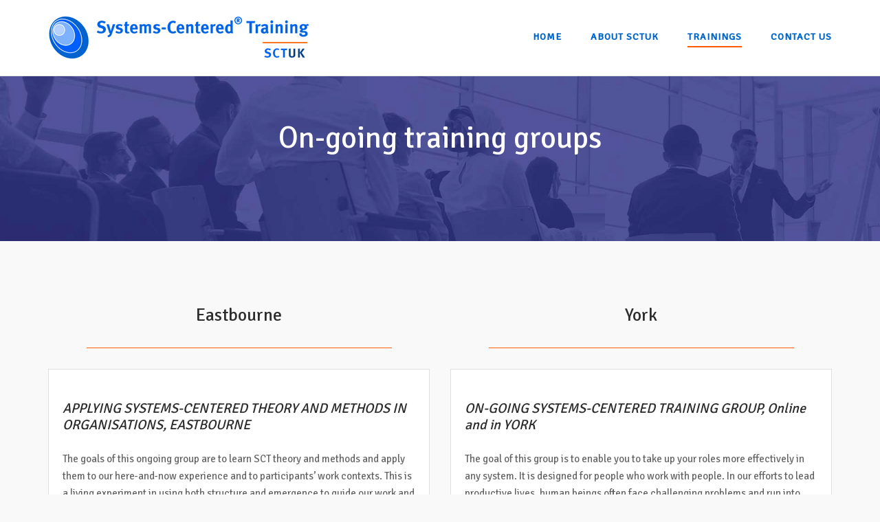

--- FILE ---
content_type: text/html; charset=UTF-8
request_url: https://sctuk.org/on-going-training-groups/
body_size: 12687
content:
<!DOCTYPE html>
<html lang="en-GB">
<head>
	<meta charset="UTF-8">
	<link rel="profile" href="https://gmpg.org/xfn/11">

	<title>On-going training groups &#8211; Systems-Centered Training UK</title>
<meta name='robots' content='max-image-preview:large' />
	<style>img:is([sizes="auto" i], [sizes^="auto," i]) { contain-intrinsic-size: 3000px 1500px }</style>
	<link rel='dns-prefetch' href='//www.googletagmanager.com' />
<link rel="alternate" type="application/rss+xml" title="Systems-Centered Training UK &raquo; Feed" href="https://sctuk.org/feed/" />
<link rel="alternate" type="application/rss+xml" title="Systems-Centered Training UK &raquo; Comments Feed" href="https://sctuk.org/comments/feed/" />
<script type="text/javascript">
/* <![CDATA[ */
window._wpemojiSettings = {"baseUrl":"https:\/\/s.w.org\/images\/core\/emoji\/16.0.1\/72x72\/","ext":".png","svgUrl":"https:\/\/s.w.org\/images\/core\/emoji\/16.0.1\/svg\/","svgExt":".svg","source":{"concatemoji":"https:\/\/sctuk.org\/wp-includes\/js\/wp-emoji-release.min.js?ver=6.8.3"}};
/*! This file is auto-generated */
!function(s,n){var o,i,e;function c(e){try{var t={supportTests:e,timestamp:(new Date).valueOf()};sessionStorage.setItem(o,JSON.stringify(t))}catch(e){}}function p(e,t,n){e.clearRect(0,0,e.canvas.width,e.canvas.height),e.fillText(t,0,0);var t=new Uint32Array(e.getImageData(0,0,e.canvas.width,e.canvas.height).data),a=(e.clearRect(0,0,e.canvas.width,e.canvas.height),e.fillText(n,0,0),new Uint32Array(e.getImageData(0,0,e.canvas.width,e.canvas.height).data));return t.every(function(e,t){return e===a[t]})}function u(e,t){e.clearRect(0,0,e.canvas.width,e.canvas.height),e.fillText(t,0,0);for(var n=e.getImageData(16,16,1,1),a=0;a<n.data.length;a++)if(0!==n.data[a])return!1;return!0}function f(e,t,n,a){switch(t){case"flag":return n(e,"\ud83c\udff3\ufe0f\u200d\u26a7\ufe0f","\ud83c\udff3\ufe0f\u200b\u26a7\ufe0f")?!1:!n(e,"\ud83c\udde8\ud83c\uddf6","\ud83c\udde8\u200b\ud83c\uddf6")&&!n(e,"\ud83c\udff4\udb40\udc67\udb40\udc62\udb40\udc65\udb40\udc6e\udb40\udc67\udb40\udc7f","\ud83c\udff4\u200b\udb40\udc67\u200b\udb40\udc62\u200b\udb40\udc65\u200b\udb40\udc6e\u200b\udb40\udc67\u200b\udb40\udc7f");case"emoji":return!a(e,"\ud83e\udedf")}return!1}function g(e,t,n,a){var r="undefined"!=typeof WorkerGlobalScope&&self instanceof WorkerGlobalScope?new OffscreenCanvas(300,150):s.createElement("canvas"),o=r.getContext("2d",{willReadFrequently:!0}),i=(o.textBaseline="top",o.font="600 32px Arial",{});return e.forEach(function(e){i[e]=t(o,e,n,a)}),i}function t(e){var t=s.createElement("script");t.src=e,t.defer=!0,s.head.appendChild(t)}"undefined"!=typeof Promise&&(o="wpEmojiSettingsSupports",i=["flag","emoji"],n.supports={everything:!0,everythingExceptFlag:!0},e=new Promise(function(e){s.addEventListener("DOMContentLoaded",e,{once:!0})}),new Promise(function(t){var n=function(){try{var e=JSON.parse(sessionStorage.getItem(o));if("object"==typeof e&&"number"==typeof e.timestamp&&(new Date).valueOf()<e.timestamp+604800&&"object"==typeof e.supportTests)return e.supportTests}catch(e){}return null}();if(!n){if("undefined"!=typeof Worker&&"undefined"!=typeof OffscreenCanvas&&"undefined"!=typeof URL&&URL.createObjectURL&&"undefined"!=typeof Blob)try{var e="postMessage("+g.toString()+"("+[JSON.stringify(i),f.toString(),p.toString(),u.toString()].join(",")+"));",a=new Blob([e],{type:"text/javascript"}),r=new Worker(URL.createObjectURL(a),{name:"wpTestEmojiSupports"});return void(r.onmessage=function(e){c(n=e.data),r.terminate(),t(n)})}catch(e){}c(n=g(i,f,p,u))}t(n)}).then(function(e){for(var t in e)n.supports[t]=e[t],n.supports.everything=n.supports.everything&&n.supports[t],"flag"!==t&&(n.supports.everythingExceptFlag=n.supports.everythingExceptFlag&&n.supports[t]);n.supports.everythingExceptFlag=n.supports.everythingExceptFlag&&!n.supports.flag,n.DOMReady=!1,n.readyCallback=function(){n.DOMReady=!0}}).then(function(){return e}).then(function(){var e;n.supports.everything||(n.readyCallback(),(e=n.source||{}).concatemoji?t(e.concatemoji):e.wpemoji&&e.twemoji&&(t(e.twemoji),t(e.wpemoji)))}))}((window,document),window._wpemojiSettings);
/* ]]> */
</script>
<link rel='stylesheet' id='formidable-css' href='https://sctuk.org/wp-content/plugins/formidable/css/formidableforms.css?ver=3141737' type='text/css' media='all' />
<style id='wp-emoji-styles-inline-css' type='text/css'>

	img.wp-smiley, img.emoji {
		display: inline !important;
		border: none !important;
		box-shadow: none !important;
		height: 1em !important;
		width: 1em !important;
		margin: 0 0.07em !important;
		vertical-align: -0.1em !important;
		background: none !important;
		padding: 0 !important;
	}
</style>
<link rel='stylesheet' id='wp-block-library-css' href='https://sctuk.org/wp-includes/css/dist/block-library/style.min.css?ver=6.8.3' type='text/css' media='all' />
<style id='classic-theme-styles-inline-css' type='text/css'>
/*! This file is auto-generated */
.wp-block-button__link{color:#fff;background-color:#32373c;border-radius:9999px;box-shadow:none;text-decoration:none;padding:calc(.667em + 2px) calc(1.333em + 2px);font-size:1.125em}.wp-block-file__button{background:#32373c;color:#fff;text-decoration:none}
</style>
<style id='global-styles-inline-css' type='text/css'>
:root{--wp--preset--aspect-ratio--square: 1;--wp--preset--aspect-ratio--4-3: 4/3;--wp--preset--aspect-ratio--3-4: 3/4;--wp--preset--aspect-ratio--3-2: 3/2;--wp--preset--aspect-ratio--2-3: 2/3;--wp--preset--aspect-ratio--16-9: 16/9;--wp--preset--aspect-ratio--9-16: 9/16;--wp--preset--color--black: #000000;--wp--preset--color--cyan-bluish-gray: #abb8c3;--wp--preset--color--white: #ffffff;--wp--preset--color--pale-pink: #f78da7;--wp--preset--color--vivid-red: #cf2e2e;--wp--preset--color--luminous-vivid-orange: #ff6900;--wp--preset--color--luminous-vivid-amber: #fcb900;--wp--preset--color--light-green-cyan: #7bdcb5;--wp--preset--color--vivid-green-cyan: #00d084;--wp--preset--color--pale-cyan-blue: #8ed1fc;--wp--preset--color--vivid-cyan-blue: #0693e3;--wp--preset--color--vivid-purple: #9b51e0;--wp--preset--gradient--vivid-cyan-blue-to-vivid-purple: linear-gradient(135deg,rgba(6,147,227,1) 0%,rgb(155,81,224) 100%);--wp--preset--gradient--light-green-cyan-to-vivid-green-cyan: linear-gradient(135deg,rgb(122,220,180) 0%,rgb(0,208,130) 100%);--wp--preset--gradient--luminous-vivid-amber-to-luminous-vivid-orange: linear-gradient(135deg,rgba(252,185,0,1) 0%,rgba(255,105,0,1) 100%);--wp--preset--gradient--luminous-vivid-orange-to-vivid-red: linear-gradient(135deg,rgba(255,105,0,1) 0%,rgb(207,46,46) 100%);--wp--preset--gradient--very-light-gray-to-cyan-bluish-gray: linear-gradient(135deg,rgb(238,238,238) 0%,rgb(169,184,195) 100%);--wp--preset--gradient--cool-to-warm-spectrum: linear-gradient(135deg,rgb(74,234,220) 0%,rgb(151,120,209) 20%,rgb(207,42,186) 40%,rgb(238,44,130) 60%,rgb(251,105,98) 80%,rgb(254,248,76) 100%);--wp--preset--gradient--blush-light-purple: linear-gradient(135deg,rgb(255,206,236) 0%,rgb(152,150,240) 100%);--wp--preset--gradient--blush-bordeaux: linear-gradient(135deg,rgb(254,205,165) 0%,rgb(254,45,45) 50%,rgb(107,0,62) 100%);--wp--preset--gradient--luminous-dusk: linear-gradient(135deg,rgb(255,203,112) 0%,rgb(199,81,192) 50%,rgb(65,88,208) 100%);--wp--preset--gradient--pale-ocean: linear-gradient(135deg,rgb(255,245,203) 0%,rgb(182,227,212) 50%,rgb(51,167,181) 100%);--wp--preset--gradient--electric-grass: linear-gradient(135deg,rgb(202,248,128) 0%,rgb(113,206,126) 100%);--wp--preset--gradient--midnight: linear-gradient(135deg,rgb(2,3,129) 0%,rgb(40,116,252) 100%);--wp--preset--font-size--small: 13px;--wp--preset--font-size--medium: 20px;--wp--preset--font-size--large: 36px;--wp--preset--font-size--x-large: 42px;--wp--preset--spacing--20: 0.44rem;--wp--preset--spacing--30: 0.67rem;--wp--preset--spacing--40: 1rem;--wp--preset--spacing--50: 1.5rem;--wp--preset--spacing--60: 2.25rem;--wp--preset--spacing--70: 3.38rem;--wp--preset--spacing--80: 5.06rem;--wp--preset--shadow--natural: 6px 6px 9px rgba(0, 0, 0, 0.2);--wp--preset--shadow--deep: 12px 12px 50px rgba(0, 0, 0, 0.4);--wp--preset--shadow--sharp: 6px 6px 0px rgba(0, 0, 0, 0.2);--wp--preset--shadow--outlined: 6px 6px 0px -3px rgba(255, 255, 255, 1), 6px 6px rgba(0, 0, 0, 1);--wp--preset--shadow--crisp: 6px 6px 0px rgba(0, 0, 0, 1);}:where(.is-layout-flex){gap: 0.5em;}:where(.is-layout-grid){gap: 0.5em;}body .is-layout-flex{display: flex;}.is-layout-flex{flex-wrap: wrap;align-items: center;}.is-layout-flex > :is(*, div){margin: 0;}body .is-layout-grid{display: grid;}.is-layout-grid > :is(*, div){margin: 0;}:where(.wp-block-columns.is-layout-flex){gap: 2em;}:where(.wp-block-columns.is-layout-grid){gap: 2em;}:where(.wp-block-post-template.is-layout-flex){gap: 1.25em;}:where(.wp-block-post-template.is-layout-grid){gap: 1.25em;}.has-black-color{color: var(--wp--preset--color--black) !important;}.has-cyan-bluish-gray-color{color: var(--wp--preset--color--cyan-bluish-gray) !important;}.has-white-color{color: var(--wp--preset--color--white) !important;}.has-pale-pink-color{color: var(--wp--preset--color--pale-pink) !important;}.has-vivid-red-color{color: var(--wp--preset--color--vivid-red) !important;}.has-luminous-vivid-orange-color{color: var(--wp--preset--color--luminous-vivid-orange) !important;}.has-luminous-vivid-amber-color{color: var(--wp--preset--color--luminous-vivid-amber) !important;}.has-light-green-cyan-color{color: var(--wp--preset--color--light-green-cyan) !important;}.has-vivid-green-cyan-color{color: var(--wp--preset--color--vivid-green-cyan) !important;}.has-pale-cyan-blue-color{color: var(--wp--preset--color--pale-cyan-blue) !important;}.has-vivid-cyan-blue-color{color: var(--wp--preset--color--vivid-cyan-blue) !important;}.has-vivid-purple-color{color: var(--wp--preset--color--vivid-purple) !important;}.has-black-background-color{background-color: var(--wp--preset--color--black) !important;}.has-cyan-bluish-gray-background-color{background-color: var(--wp--preset--color--cyan-bluish-gray) !important;}.has-white-background-color{background-color: var(--wp--preset--color--white) !important;}.has-pale-pink-background-color{background-color: var(--wp--preset--color--pale-pink) !important;}.has-vivid-red-background-color{background-color: var(--wp--preset--color--vivid-red) !important;}.has-luminous-vivid-orange-background-color{background-color: var(--wp--preset--color--luminous-vivid-orange) !important;}.has-luminous-vivid-amber-background-color{background-color: var(--wp--preset--color--luminous-vivid-amber) !important;}.has-light-green-cyan-background-color{background-color: var(--wp--preset--color--light-green-cyan) !important;}.has-vivid-green-cyan-background-color{background-color: var(--wp--preset--color--vivid-green-cyan) !important;}.has-pale-cyan-blue-background-color{background-color: var(--wp--preset--color--pale-cyan-blue) !important;}.has-vivid-cyan-blue-background-color{background-color: var(--wp--preset--color--vivid-cyan-blue) !important;}.has-vivid-purple-background-color{background-color: var(--wp--preset--color--vivid-purple) !important;}.has-black-border-color{border-color: var(--wp--preset--color--black) !important;}.has-cyan-bluish-gray-border-color{border-color: var(--wp--preset--color--cyan-bluish-gray) !important;}.has-white-border-color{border-color: var(--wp--preset--color--white) !important;}.has-pale-pink-border-color{border-color: var(--wp--preset--color--pale-pink) !important;}.has-vivid-red-border-color{border-color: var(--wp--preset--color--vivid-red) !important;}.has-luminous-vivid-orange-border-color{border-color: var(--wp--preset--color--luminous-vivid-orange) !important;}.has-luminous-vivid-amber-border-color{border-color: var(--wp--preset--color--luminous-vivid-amber) !important;}.has-light-green-cyan-border-color{border-color: var(--wp--preset--color--light-green-cyan) !important;}.has-vivid-green-cyan-border-color{border-color: var(--wp--preset--color--vivid-green-cyan) !important;}.has-pale-cyan-blue-border-color{border-color: var(--wp--preset--color--pale-cyan-blue) !important;}.has-vivid-cyan-blue-border-color{border-color: var(--wp--preset--color--vivid-cyan-blue) !important;}.has-vivid-purple-border-color{border-color: var(--wp--preset--color--vivid-purple) !important;}.has-vivid-cyan-blue-to-vivid-purple-gradient-background{background: var(--wp--preset--gradient--vivid-cyan-blue-to-vivid-purple) !important;}.has-light-green-cyan-to-vivid-green-cyan-gradient-background{background: var(--wp--preset--gradient--light-green-cyan-to-vivid-green-cyan) !important;}.has-luminous-vivid-amber-to-luminous-vivid-orange-gradient-background{background: var(--wp--preset--gradient--luminous-vivid-amber-to-luminous-vivid-orange) !important;}.has-luminous-vivid-orange-to-vivid-red-gradient-background{background: var(--wp--preset--gradient--luminous-vivid-orange-to-vivid-red) !important;}.has-very-light-gray-to-cyan-bluish-gray-gradient-background{background: var(--wp--preset--gradient--very-light-gray-to-cyan-bluish-gray) !important;}.has-cool-to-warm-spectrum-gradient-background{background: var(--wp--preset--gradient--cool-to-warm-spectrum) !important;}.has-blush-light-purple-gradient-background{background: var(--wp--preset--gradient--blush-light-purple) !important;}.has-blush-bordeaux-gradient-background{background: var(--wp--preset--gradient--blush-bordeaux) !important;}.has-luminous-dusk-gradient-background{background: var(--wp--preset--gradient--luminous-dusk) !important;}.has-pale-ocean-gradient-background{background: var(--wp--preset--gradient--pale-ocean) !important;}.has-electric-grass-gradient-background{background: var(--wp--preset--gradient--electric-grass) !important;}.has-midnight-gradient-background{background: var(--wp--preset--gradient--midnight) !important;}.has-small-font-size{font-size: var(--wp--preset--font-size--small) !important;}.has-medium-font-size{font-size: var(--wp--preset--font-size--medium) !important;}.has-large-font-size{font-size: var(--wp--preset--font-size--large) !important;}.has-x-large-font-size{font-size: var(--wp--preset--font-size--x-large) !important;}
:where(.wp-block-post-template.is-layout-flex){gap: 1.25em;}:where(.wp-block-post-template.is-layout-grid){gap: 1.25em;}
:where(.wp-block-columns.is-layout-flex){gap: 2em;}:where(.wp-block-columns.is-layout-grid){gap: 2em;}
:root :where(.wp-block-pullquote){font-size: 1.5em;line-height: 1.6;}
</style>
<link rel='stylesheet' id='bootstrap-css' href='https://sctuk.org/wp-content/plugins/formidable-bootstrap/css/bootstrap.min.css?ver=5.0.2' type='text/css' media='all' />
<style id='bootstrap-inline-css' type='text/css'>
ul.pagination li.dots.disabled {
				padding: 6px 8px;
				background-color: #fff;
				border: 1px solid #ddd;
			}
		.frm_pagination_cont ul.frm_pagination {
			display: flex;
		}
		.frm_pagination_cont ul.frm_pagination > li {
			margin: 0;
		}.input-group .form-control {
			margin-right: 0;
		}
</style>
<link rel='stylesheet' id='bootstrap-glyphicons-css' href='https://sctuk.org/wp-content/plugins/formidable-bootstrap/css/bootstrap-glyphicons.min.css?ver=3.3.7' type='text/css' media='all' />
<link rel='stylesheet' id='siteorigin-panels-front-css' href='https://sctuk.org/wp-content/plugins/siteorigin-panels/css/front-flex.min.css?ver=2.31.5' type='text/css' media='all' />
<link rel='stylesheet' id='sow-slider-slider-css' href='https://sctuk.org/wp-content/plugins/so-widgets-bundle/css/slider/slider.css?ver=1.66.0' type='text/css' media='all' />
<link rel='stylesheet' id='sow-hero-default-cfb8d93f22c5-184-css' href='https://sctuk.org/wp-content/uploads/siteorigin-widgets/sow-hero-default-cfb8d93f22c5-184.css?ver=6.8.3' type='text/css' media='all' />
<link rel='stylesheet' id='sow-headline-default-3b6fc7a64c3e-184-css' href='https://sctuk.org/wp-content/uploads/siteorigin-widgets/sow-headline-default-3b6fc7a64c3e-184.css?ver=6.8.3' type='text/css' media='all' />
<link rel='stylesheet' id='sow-headline-default-ae6851c4fcf4-184-css' href='https://sctuk.org/wp-content/uploads/siteorigin-widgets/sow-headline-default-ae6851c4fcf4-184.css?ver=6.8.3' type='text/css' media='all' />
<link rel='stylesheet' id='siteorigin-corp-style-css' href='https://sctuk.org/wp-content/themes/siteorigin-corp/style.min.css?ver=1.16.2' type='text/css' media='all' />
<link rel='stylesheet' id='siteorigin-corp-icons-css' href='https://sctuk.org/wp-content/themes/siteorigin-corp/css/siteorigin-corp-icons.min.css?ver=.min' type='text/css' media='all' />
<style id='akismet-widget-style-inline-css' type='text/css'>

			.a-stats {
				--akismet-color-mid-green: #357b49;
				--akismet-color-white: #fff;
				--akismet-color-light-grey: #f6f7f7;

				max-width: 350px;
				width: auto;
			}

			.a-stats * {
				all: unset;
				box-sizing: border-box;
			}

			.a-stats strong {
				font-weight: 600;
			}

			.a-stats a.a-stats__link,
			.a-stats a.a-stats__link:visited,
			.a-stats a.a-stats__link:active {
				background: var(--akismet-color-mid-green);
				border: none;
				box-shadow: none;
				border-radius: 8px;
				color: var(--akismet-color-white);
				cursor: pointer;
				display: block;
				font-family: -apple-system, BlinkMacSystemFont, 'Segoe UI', 'Roboto', 'Oxygen-Sans', 'Ubuntu', 'Cantarell', 'Helvetica Neue', sans-serif;
				font-weight: 500;
				padding: 12px;
				text-align: center;
				text-decoration: none;
				transition: all 0.2s ease;
			}

			/* Extra specificity to deal with TwentyTwentyOne focus style */
			.widget .a-stats a.a-stats__link:focus {
				background: var(--akismet-color-mid-green);
				color: var(--akismet-color-white);
				text-decoration: none;
			}

			.a-stats a.a-stats__link:hover {
				filter: brightness(110%);
				box-shadow: 0 4px 12px rgba(0, 0, 0, 0.06), 0 0 2px rgba(0, 0, 0, 0.16);
			}

			.a-stats .count {
				color: var(--akismet-color-white);
				display: block;
				font-size: 1.5em;
				line-height: 1.4;
				padding: 0 13px;
				white-space: nowrap;
			}
		
</style>
<script type="text/javascript" src="https://sctuk.org/wp-includes/js/jquery/jquery.min.js?ver=3.7.1" id="jquery-core-js"></script>
<script type="text/javascript" src="https://sctuk.org/wp-includes/js/jquery/jquery-migrate.min.js?ver=3.4.1" id="jquery-migrate-js"></script>
<script type="text/javascript" src="https://sctuk.org/wp-content/plugins/so-widgets-bundle/js/jquery.cycle.min.js?ver=1.66.0" id="sow-slider-slider-cycle2-js"></script>
<script type="text/javascript" src="https://sctuk.org/wp-content/plugins/so-widgets-bundle/js/slider/jquery.slider.min.js?ver=1.66.0" id="sow-slider-slider-js"></script>

<!-- Google tag (gtag.js) snippet added by Site Kit -->

<!-- Google Analytics snippet added by Site Kit -->
<script type="text/javascript" src="https://www.googletagmanager.com/gtag/js?id=G-F4D00QRQ4N" id="google_gtagjs-js" async></script>
<script type="text/javascript" id="google_gtagjs-js-after">
/* <![CDATA[ */
window.dataLayer = window.dataLayer || [];function gtag(){dataLayer.push(arguments);}
gtag("set","linker",{"domains":["sctuk.org"]});
gtag("js", new Date());
gtag("set", "developer_id.dZTNiMT", true);
gtag("config", "G-F4D00QRQ4N");
/* ]]> */
</script>

<!-- End Google tag (gtag.js) snippet added by Site Kit -->
<link rel="https://api.w.org/" href="https://sctuk.org/wp-json/" /><link rel="alternate" title="JSON" type="application/json" href="https://sctuk.org/wp-json/wp/v2/pages/184" /><link rel="EditURI" type="application/rsd+xml" title="RSD" href="https://sctuk.org/xmlrpc.php?rsd" />
<link rel="canonical" href="https://sctuk.org/on-going-training-groups/" />
<link rel='shortlink' href='https://sctuk.org/?p=184' />
<link rel="alternate" title="oEmbed (JSON)" type="application/json+oembed" href="https://sctuk.org/wp-json/oembed/1.0/embed?url=https%3A%2F%2Fsctuk.org%2Fon-going-training-groups%2F" />
<link rel="alternate" title="oEmbed (XML)" type="text/xml+oembed" href="https://sctuk.org/wp-json/oembed/1.0/embed?url=https%3A%2F%2Fsctuk.org%2Fon-going-training-groups%2F&#038;format=xml" />
<meta name="generator" content="Site Kit by Google 1.148.0" /><script>document.documentElement.className += " js";</script>
	<meta name="viewport" content="width=device-width, initial-scale=1">
				<style type="text/css" id="siteorigin-corp-settings-custom" data-siteorigin-settings="true">
					@import url(//fonts.googleapis.com/css?family=Signika+Negative%3Aregular|Signika%3Aregular&subset=latin);
/* style */ body,button,input,select,optgroup,textarea {  font-family: "Signika Negative", sans-serif; font-weight: normal;  } h1,h2,h3,h4,h5,h6 {  font-family: "Signika", sans-serif; font-weight: normal;  }   blockquote { border-left: 3px solid #0066cc; }    table {  font-family: "Signika Negative", sans-serif; font-weight: normal;  }   .button,button,input[type="button"],input[type="reset"],input[type="submit"] { background: #0066cc;  font-family: "Signika Negative", sans-serif; font-weight: normal;  } .button:hover,button:hover,input[type="button"]:hover,input[type="reset"]:hover,input[type="submit"]:hover { background: rgba(0,102,204,0.8) } .button:active,.button:focus,button:active,button:focus,input[type="button"]:active,input[type="button"]:focus,input[type="reset"]:active,input[type="reset"]:focus,input[type="submit"]:active,input[type="submit"]:focus { background: #0066cc; }     fieldset legend {  font-family: "Signika", sans-serif; font-weight: normal;  } a { color: #0066cc; } a:visited { color: #0066cc; }  .main-navigation ul .sub-menu li a,.main-navigation ul .children li a { background: #004386; }  .link-underline.main-navigation ul .sub-menu li:first-of-type { border-top: 2px solid #ff5c00; } .link-underline.main-navigation ul .children li:first-of-type { border-top: 2px solid #ff5c00; } .main-navigation ul li {  font-family: "Signika", sans-serif; font-weight: normal;  } .main-navigation ul li a { color: #0066cc; } #site-navigation.main-navigation ul .menu-button a { background: #0066cc; } #site-navigation.main-navigation ul .menu-button a:hover { background: rgba(0,102,204,0.8) } [class*="overlap"] .main-navigation:not(.link-underline) div > ul:not(.cart_list) > li:hover > a { color: #ff5c00; } .link-underline.main-navigation div > ul:not(.cart_list) > li:hover > a { border-color: #ff5c00; } .main-navigation:not(.link-underline) div > ul:not(.cart_list) > li:hover > a { color: #ff5c00; } .main-navigation div > ul:not(.cart_list) > li.current > a,.main-navigation div > ul:not(.cart_list) > li.current_page_item > a,.main-navigation div > ul:not(.cart_list) > li.current-menu-item > a,.main-navigation div > ul:not(.cart_list) > li.current_page_ancestor > a,.main-navigation div > ul:not(.cart_list) > li.current-menu-ancestor > a { border-color: #ff5c00; } .main-navigation:not(.link-underline) div > ul:not(.cart_list) > li.current > a,.main-navigation:not(.link-underline) div > ul:not(.cart_list) > li.current_page_item > a,.main-navigation:not(.link-underline) div > ul:not(.cart_list) > li.current-menu-item > a,.main-navigation:not(.link-underline) div > ul:not(.cart_list) > li.current_page_ancestor > a,.main-navigation:not(.link-underline) div > ul:not(.cart_list) > li.current-menu-ancestor > a { color: #ff5c00; } [class*="overlap"] .main-navigation:not(.link-underline) div > ul:not(.cart_list) > li.current > a,[class*="overlap"] .main-navigation:not(.link-underline) div > ul:not(.cart_list) > li.current_page_item > a,[class*="overlap"] .main-navigation:not(.link-underline) div > ul:not(.cart_list) > li.current-menu-item > a,[class*="overlap"] .main-navigation:not(.link-underline) div > ul:not(.cart_list) > li.current_page_ancestor > a,[class*="overlap"] .main-navigation:not(.link-underline) div > ul:not(.cart_list) > li.current-menu-ancestor > a { color: #ff5c00; } .main-navigation .search-toggle .open svg path { fill: #0066cc; } #mobile-menu-button svg path { fill: #0066cc; } #mobile-navigation { background: #004386; } #mobile-navigation ul li {  font-family: "Signika", sans-serif; font-weight: normal;  }     .pagination .page-numbers {  font-family: "Signika Negative", sans-serif; font-weight: normal;  }  .pagination .page-numbers:hover,.pagination .page-numbers:focus { border-color: #0066cc; color: #0066cc; }  .pagination .current { border-color: #0066cc; color: #0066cc; }   .post-navigation a div {  font-family: "Signika", sans-serif; font-weight: normal;  } .post-navigation a:hover div { color: #0066cc; }  .comment-navigation a:hover { color: #0066cc; }   .breadcrumbs a:hover { color: #0066cc; }  .site-main #infinite-handle span button:hover { border-color: #0066cc; color: #0066cc; } .site-content #jp-relatedposts .jp-relatedposts-headline {  font-family: "Signika", sans-serif; font-weight: normal;  } .site-content #jp-relatedposts .jp-relatedposts-items .jp-relatedposts-post .jp-relatedposts-post-title a {  font-family: "Signika", sans-serif; font-weight: normal;  } .site-content #jp-relatedposts .jp-relatedposts-items .jp-relatedposts-post .jp-relatedposts-post-title a:hover { color: #0066cc; }    .widget-area .widget:not(.widget_tag_cloud):not(.widget_shopping_cart) a:not(.button):hover { color: #0066cc; }   .widget #wp-calendar tbody td a { color: #0066cc; }   .widget #wp-calendar tfoot #prev a:hover,.widget #wp-calendar tfoot #next a:hover { color: #0066cc; }  .site-header { padding: 20px 0; } .site-header .site-branding .site-title { font-family: "Helvetica Neue", sans-serif; font-weight: normal;  }  .site-header .site-branding .site-description { font-family: "Helvetica Neue", sans-serif; font-weight: normal;  }  #fullscreen-search span {  font-family: "Signika Negative", sans-serif; font-weight: normal;  }      .entry-meta {  font-family: "Signika Negative", sans-serif; font-weight: normal;  }  .entry-meta span a:hover { color: #0066cc; }  .page-links .post-page-numbers {  font-family: "Signika Negative", sans-serif; font-weight: normal;  } .page-links .post-page-numbers:hover,.page-links .post-page-numbers.current { border-color: #0066cc; color: #0066cc; }  .tags-links a:hover,.widget_tag_cloud a:hover { background: #0066cc; } .tags-links a:hover:after,.widget_tag_cloud a:hover:after { border-right-color: #0066cc; }      .blog-layout-offset article .entry-offset .entry-author-link a:hover,.blog-layout-offset article .entry-offset .entry-categories a:hover,.blog-layout-offset article .entry-offset .entry-comments a:hover { color: #0066cc; }    .search-results .page-title span { color: #0066cc; }     .author-box .author-description span a:hover { color: #0066cc; }  .yarpp-related ol li .related-post-title:hover,.related-posts-section ol li .related-post-title:hover { color: #0066cc; }  .yarpp-related ol li .related-post-date:hover,.related-posts-section ol li .related-post-date:hover { color: #0066cc; }              .comment-list .comment .author,.comment-list .pingback .author {  font-family: "Signika", sans-serif; font-weight: normal;  }    .comment-list .comment .comment-reply-link,.comment-list .pingback .comment-reply-link {  font-family: "Signika", sans-serif; font-weight: normal;  } .comment-list .comment .comment-reply-link:hover,.comment-list .pingback .comment-reply-link:hover { color: #0066cc; }  .comment-reply-title #cancel-comment-reply-link:hover { color: #0066cc; }  #commentform .comment-notes a:hover,#commentform .logged-in-as a:hover { color: #0066cc; } .site-footer { margin-top: 20px; } .site-footer .widgets { padding-top: 20px; } .site-footer .widgets .widget { margin-bottom: 20px; }         @media (max-width: 768px) { #masthead .search-toggle { margin: 0 20px 0 0; } .site-header .shopping-cart { margin: 0 37px 0 0; } #masthead #mobile-menu-button { display: inline-block; } #masthead .main-navigation ul:not(.shopping-cart) { display: none; } #masthead .main-navigation .search-icon { display: none; } .site-header.centered .site-branding { margin: 0; padding-right: 20px; text-align: left; } .centered.site-header .site-header-inner { flex-direction: row; } .site-header.centered .main-navigation { text-align: left; } } @media (min-width: 769px) { #masthead #mobile-navigation { display: none; } }				</style>
				<style media="all" id="siteorigin-panels-layouts-head">/* Layout 184 */ #pgc-184-0-0 , #pgc-184-2-0 { width:100%;width:calc(100% - ( 0 * 30px ) ) } #pg-184-0 { margin-bottom:90px } #pgc-184-1-0 , #pgc-184-1-1 { width:50%;width:calc(50% - ( 0.5 * 30px ) ) } #pg-184-1 , #pl-184 .so-panel { margin-bottom:30px } #pl-184 .so-panel:last-of-type { margin-bottom:0px } #pg-184-0.panel-has-style > .panel-row-style, #pg-184-0.panel-no-style , #pg-184-2.panel-has-style > .panel-row-style, #pg-184-2.panel-no-style { -webkit-align-items:flex-start;align-items:flex-start } #pg-184-1.panel-has-style > .panel-row-style, #pg-184-1.panel-no-style { -webkit-align-items:stretch;align-items:stretch } #pgc-184-1-0 , #pgc-184-1-1 { align-self:stretch } #panel-184-1-0-1> .panel-widget-style , #panel-184-1-1-1> .panel-widget-style { background-color:#ffffff;border:1px solid #e0e0e0;padding:20px 20px 20px 20px } @media (max-width:780px){ #pg-184-0.panel-no-style, #pg-184-0.panel-has-style > .panel-row-style, #pg-184-0 , #pg-184-1.panel-no-style, #pg-184-1.panel-has-style > .panel-row-style, #pg-184-1 , #pg-184-2.panel-no-style, #pg-184-2.panel-has-style > .panel-row-style, #pg-184-2 { -webkit-flex-direction:column;-ms-flex-direction:column;flex-direction:column } #pg-184-0 > .panel-grid-cell , #pg-184-0 > .panel-row-style > .panel-grid-cell , #pg-184-1 > .panel-grid-cell , #pg-184-1 > .panel-row-style > .panel-grid-cell , #pg-184-2 > .panel-grid-cell , #pg-184-2 > .panel-row-style > .panel-grid-cell { width:100%;margin-right:0 } #pgc-184-1-0 { margin-bottom:30px } #pl-184 .panel-grid-cell { padding:0 } #pl-184 .panel-grid .panel-grid-cell-empty { display:none } #pl-184 .panel-grid .panel-grid-cell-mobile-last { margin-bottom:0px }  } </style><link rel="icon" href="https://sctuk.org/wp-content/uploads/2019/02/sctuk-wp-logo-150x150.png" sizes="32x32" />
<link rel="icon" href="https://sctuk.org/wp-content/uploads/2019/02/sctuk-wp-logo.png" sizes="192x192" />
<link rel="apple-touch-icon" href="https://sctuk.org/wp-content/uploads/2019/02/sctuk-wp-logo.png" />
<meta name="msapplication-TileImage" content="https://sctuk.org/wp-content/uploads/2019/02/sctuk-wp-logo.png" />
		<style type="text/css" id="wp-custom-css">
			.custom-logo-link img {max-width:280;}

#pgc-350-1-0 ul {
  list-style: none; /* Remove default bullets */
}

#pgc-350-1-0 ul li::before {
  content: "\25a0";  /* Add content: \2022 is the CSS Code/unicode for a bullet */
  color: #ff5c00; /* Change the color */
  font-weight: bold; /* If you want it to be bold */
	font-size: 22px;
  display: inline-block; /* Needed to add space between the bullet and the text */
  width: 1em; /* Also needed for space (tweak if needed) */
  margin-left: -1em; /* Also needed for space (tweak if needed) */
}		</style>
		</head>

<body class="wp-singular page-template-default page page-id-184 wp-custom-logo wp-theme-siteorigin-corp siteorigin-panels siteorigin-panels-before-js css3-animations no-js page-layout-default no-header-margin no-footer-margin no-topbar">

<div id="page" class="site">
	<a class="skip-link screen-reader-text" href="#content">Skip to content</a>

			<header id="masthead" class="site-header sticky mobile-menu"  >

		<div class="corp-container">

			<div class="site-header-inner">

				<div class="site-branding">
					<a href="https://sctuk.org/" class="custom-logo-link" rel="home"><img width="380" height="70" src="https://sctuk.org/wp-content/uploads/2019/03/SCTUK-Logo-2019-regular.gif" class="custom-logo" alt="Systems-Centered Training UK" decoding="async" srcset="https://sctuk.org/wp-content/uploads/2019/03/SCTUK-Logo-2019-retina.gif 2x" /></a>									</div><!-- .site-branding -->

				<nav id="site-navigation" class="main-navigation link-underline">

					
					<div class="menu-menu-1-container"><ul id="primary-menu" class="menu"><li id="menu-item-35" class="menu-item menu-item-type-post_type menu-item-object-page menu-item-home menu-item-35"><a href="https://sctuk.org/">Home</a></li>
<li id="menu-item-52" class="menu-item menu-item-type-post_type menu-item-object-page menu-item-52"><a href="https://sctuk.org/about-sct/">About SCTUK</a></li>
<li id="menu-item-100" class="menu-item menu-item-type-custom menu-item-object-custom current-menu-ancestor current-menu-parent menu-item-has-children menu-item-100"><a href="#">Trainings</a>
<ul class="sub-menu">
	<li id="menu-item-614" class="menu-item menu-item-type-post_type menu-item-object-page menu-item-614"><a href="https://sctuk.org/eastbourne-sct-workshop-may-2026/">Eastbourne SCT Workshop – May 2026</a></li>
	<li id="menu-item-574" class="menu-item menu-item-type-post_type menu-item-object-page menu-item-574"><a href="https://sctuk.org/york-training-week-september-2025/">York Training Week – September 2025</a></li>
	<li id="menu-item-593" class="menu-item menu-item-type-post_type menu-item-object-page menu-item-593"><a href="https://sctuk.org/york-training-week-september-2026/">York Training Week – September 2026</a></li>
	<li id="menu-item-189" class="menu-item menu-item-type-post_type menu-item-object-page page_item page-item-184 menu-item-189"><a href="https://sctuk.org/on-going-training-groups/" aria-current="page">On-going Training Groups</a></li>
</ul>
</li>
<li id="menu-item-51" class="menu-item menu-item-type-post_type menu-item-object-page menu-item-51"><a href="https://sctuk.org/contact-us/">Contact Us</a></li>
</ul></div>
					
					
											<a href="#menu" id="mobile-menu-button">
										<svg version="1.1" xmlns="http://www.w3.org/2000/svg" xmlns:xlink="http://www.w3.org/1999/xlink" width="27" height="32" viewBox="0 0 27 32">
				<path d="M27.429 24v2.286q0 0.464-0.339 0.804t-0.804 0.339h-25.143q-0.464 0-0.804-0.339t-0.339-0.804v-2.286q0-0.464 0.339-0.804t0.804-0.339h25.143q0.464 0 0.804 0.339t0.339 0.804zM27.429 14.857v2.286q0 0.464-0.339 0.804t-0.804 0.339h-25.143q-0.464 0-0.804-0.339t-0.339-0.804v-2.286q0-0.464 0.339-0.804t0.804-0.339h25.143q0.464 0 0.804 0.339t0.339 0.804zM27.429 5.714v2.286q0 0.464-0.339 0.804t-0.804 0.339h-25.143q-0.464 0-0.804-0.339t-0.339-0.804v-2.286q0-0.464 0.339-0.804t0.804-0.339h25.143q0.464 0 0.804 0.339t0.339 0.804z"></path>
			</svg>
									<span class="screen-reader-text">Menu</span>
						</a>
					
				</nav><!-- #site-navigation -->

				
			</div><!-- .site-header-inner -->

		</div><!-- .corp-container -->

	</header><!-- #masthead -->

	
	<div id="content" class="site-content">

		<div class="corp-container">

			
	<div id="primary" class="content-area">
		<main id="main" class="site-main" role="main">

			
<article id="post-184" class="post-184 page type-page status-publish post">

	
				
	<div class="entry-content">
		<div id="pl-184"  class="panel-layout" ><div id="pg-184-0"  class="panel-grid panel-has-style" ><div class="siteorigin-panels-stretch panel-row-style panel-row-style-for-184-0" data-stretch-type="full-width-stretch" ><div id="pgc-184-0-0"  class="panel-grid-cell" ><div id="panel-184-0-0-0" class="so-panel widget widget_sow-hero panel-first-child panel-last-child" data-index="0" ><div
			
			class="so-widget-sow-hero so-widget-sow-hero-default-9804f0aa87e4-184 so-widget-fittext-wrapper"
			 data-fit-text-compressor="0.75"
		>				<div class="sow-slider-base" style="display: none" tabindex="0">
					<ul
					class="sow-slider-images"
					data-settings="{&quot;pagination&quot;:true,&quot;speed&quot;:800,&quot;timeout&quot;:8000,&quot;paused&quot;:false,&quot;pause_on_hover&quot;:false,&quot;swipe&quot;:true,&quot;nav_always_show_desktop&quot;:&quot;&quot;,&quot;nav_always_show_mobile&quot;:&quot;&quot;,&quot;breakpoint&quot;:&quot;780px&quot;,&quot;unmute&quot;:false,&quot;anchor&quot;:null}"
					style="min-height: 240px"					data-anchor-id=""
				>		<li class="sow-slider-image  sow-slider-image-cover" style="visibility: visible;;background-color: #000000" >
					<div class="sow-slider-image-container">
			<div class="sow-slider-image-wrapper">
				<h2 style="text-align: center">On-going training groups</h2>
			</div>
		</div>
		<div class="sow-slider-image-overlay sow-slider-image-cover" style="opacity: 0.93;background-image: url(https://sctuk.org/wp-content/uploads/2019/05/ongoing-bg-blue.jpg)"  ></div>		</li>
		</ul>				<ol class="sow-slider-pagination">
											<li><a href="#" data-goto="0" aria-label="Display slide 1"></a></li>
									</ol>

				<div class="sow-slide-nav sow-slide-nav-next">
					<a href="#" data-goto="next" aria-label="Next slide" data-action="next">
						<em class="sow-sld-icon-thin-right"></em>
					</a>
				</div>

				<div class="sow-slide-nav sow-slide-nav-prev">
					<a href="#" data-goto="previous" aria-label="Previous slide" data-action="prev">
						<em class="sow-sld-icon-thin-left"></em>
					</a>
				</div>
				</div></div></div></div></div></div><div id="pg-184-1"  class="panel-grid panel-no-style" ><div id="pgc-184-1-0"  class="panel-grid-cell" ><div id="panel-184-1-0-0" class="so-panel widget widget_sow-headline panel-first-child" data-index="1" ><div
			
			class="so-widget-sow-headline so-widget-sow-headline-default-3b6fc7a64c3e-184"
			
		><div class="sow-headline-container ">
							<h2 class="sow-headline">
						Eastbourne						</h2>
											<div class="decoration">
						<div class="decoration-inside"></div>
					</div>
					</div>
</div></div><div id="panel-184-1-0-1" class="so-panel widget widget_sow-editor panel-last-child" data-index="2" ><div class="ongoing-box panel-widget-style panel-widget-style-for-184-1-0-1" ><div
			
			class="so-widget-sow-editor so-widget-sow-editor-base"
			
		>
<div class="siteorigin-widget-tinymce textwidget">
	<h4><em>APPLYING SYSTEMS-CENTERED THEORY AND METHODS IN ORGANISATIONS, EASTBOURNE</em></h4>
<p>The goals of this ongoing group are to learn SCT theory and methods and apply them to our here-and-now experience and to participants’ work contexts. This is a living experiment in using both structure and emergence to guide our work and to build a fun and stimulating learning system. <a href="https://www.rdaconsulting.net/wp-content/uploads/2025/05/SCT-Applying-Flyer-Eastbourne-2026-WEB.pdf" target="_blank" rel="noopener">Read more of what you’ll learn</a>. <a href="https://www.rdaconsulting.net/registration-form-applying-systems-centered-theory-and-methods-in-organisations-2026/" target="_blank" rel="noopener">Register here</a>.</p>
<p>The group meets for two consecutive days three times a year. For more details, contact the leader <a href="mailto:rowena.davis@sctuk.org?subject=SCTUK%20Website%3A%20Ongoing%20Groups%20-%20 SCT%20Eastbourne%20Enquiry">Rowena Davis</a> .</p>
</div>
</div></div></div></div><div id="pgc-184-1-1"  class="panel-grid-cell" ><div id="panel-184-1-1-0" class="so-panel widget widget_sow-headline panel-first-child" data-index="3" ><div
			
			class="so-widget-sow-headline so-widget-sow-headline-default-ae6851c4fcf4-184"
			
		><div class="sow-headline-container ">
							<h2 class="sow-headline">
						York						</h2>
											<div class="decoration">
						<div class="decoration-inside"></div>
					</div>
					</div>
</div></div><div id="panel-184-1-1-1" class="so-panel widget widget_sow-editor panel-last-child" data-index="4" ><div class="ongoing-box panel-widget-style panel-widget-style-for-184-1-1-1" ><div
			
			class="so-widget-sow-editor so-widget-sow-editor-base"
			
		>
<div class="siteorigin-widget-tinymce textwidget">
	<h4><em>ON-GOING SYSTEMS-CENTERED TRAINING GROUP, Online and in YORK </em></h4>
<p>The goal of this group is to enable you to take up your roles more effectively in any system. It is designed for people who work with people. In our efforts to lead productive lives, human beings often face challenging problems and run into conflict over differences about how to work together. This group offers members a here-and-now experience of working with others, using SCT theory and methods to structure our work. The core SCT method of functional subgrouping enables members to explore differences and the resources they contain for the system-as-a-whole. Through this process we discover ways to solve problems and resolve conflicts creatively.</p>
<p><a href="https://sctuk.org/wp-content/uploads/2026/01/SCTUK-Ongoing-York-Training-Group-Flyer-Jan-2026.pdf" target="_blank" rel="noopener">Read more about the group</a></p>
<p>This group meets four times a year: once in person for three consecutive days, twice online for two consecutive days, and once online for a single day. It is open to people with some SCT experience who want to further their training in SCT. For more information contact the leaders, <a href="mailto:rayhad@doctors.org.uk">Ray Haddock</a> and <a href="mailto:julietska@gmail.com">Juliet Koprowska</a>.</p>
</div>
</div></div></div></div></div><div id="pg-184-2"  class="panel-grid panel-no-style" ><div id="pgc-184-2-0"  class="panel-grid-cell" ><div id="panel-184-2-0-0" class="so-panel widget widget_so-premium-mirror-widget panel-first-child panel-last-child" data-index="5" ><div
			
			class="so-widget-so-premium-mirror-widget so-widget-so-premium-mirror-widget-default-d75171398898-184"
			
		><div id="pl-w696d26f15fa48"  class="panel-layout" ><div id="pg-w696d26f15fa48-0"  class="panel-grid panel-no-style" ><div id="pgc-w696d26f15fa48-0-0"  class="panel-grid-cell" ><div id="panel-w696d26f15fa48-0-0-0" class="so-panel widget widget_siteorigin-panels-builder panel-first-child panel-last-child" data-index="0" ><div id="pl-w5ce56062dbd40"  class="panel-layout" ><div id="pg-w5ce56062dbd40-0"  class="panel-grid panel-has-style" ><div class="so-parallax siteorigin-panels-stretch panel-row-style panel-row-style-for-w5ce56062dbd40-0" data-stretch-type="full" ><img fetchpriority="high" decoding="async" width="1918" height="802" src="https://sctuk.org/wp-content/uploads/2019/03/membership-bg-informal.jpg" class="attachment-full size-full" alt="" data-siteorigin-parallax="true" loading="eager" srcset="https://sctuk.org/wp-content/uploads/2019/03/membership-bg-informal.jpg 1918w, https://sctuk.org/wp-content/uploads/2019/03/membership-bg-informal-300x125.jpg 300w, https://sctuk.org/wp-content/uploads/2019/03/membership-bg-informal-768x321.jpg 768w, https://sctuk.org/wp-content/uploads/2019/03/membership-bg-informal-1024x428.jpg 1024w" sizes="(max-width: 1918px) 100vw, 1918px" /><div id="pgc-w5ce56062dbd40-0-0"  class="panel-grid-cell" ><div id="panel-w5ce56062dbd40-0-0-0" class="so-panel widget widget_sow-headline panel-first-child panel-last-child" data-index="0" ><div
			
			class="so-widget-sow-headline so-widget-sow-headline-default-a3eec86b4c91 so-widget-fittext-wrapper"
			 data-fit-text-compressor="0.85"
		><div class="sow-headline-container ">
							<h3 class="sow-headline">
						BECOME A MEMBER OF SCTRI						</h3>
												<p class="sow-sub-headline">
						Join a community of people working to learn and use Systems-Centered &amp; SAVI methods. Develop and influence the direction of the organisation and discover more.						</p>
						</div>
</div></div></div><div id="pgc-w5ce56062dbd40-0-1"  class="panel-grid-cell" ><div id="panel-w5ce56062dbd40-0-1-0" class="so-panel widget widget_sow-button panel-first-child panel-last-child" data-index="1" ><div
			
			class="so-widget-sow-button so-widget-sow-button-flat-c46cb67072a3"
			
		><div class="ow-button-base ow-button-align-right">
			<a
					href="https://www.systemscentered.com/Members"
					class="sowb-button ow-icon-placement-left ow-button-hover" target="_blank" rel="noopener noreferrer" 	>
		<span>
			
			BENEFITS OF MEMBERSHIP		</span>
			</a>
	</div>
</div></div></div></div></div></div></div></div></div></div></div></div></div></div></div>	</div><!-- .entry-content -->

</article><!-- #post-## -->

		</main><!-- #main -->
	</div><!-- #primary -->


		</div><!-- .corp-container -->
	</div><!-- #content -->

	
	<footer id="colophon" class="site-footer">

		
					<div class="corp-container">
										<div class="widgets widgets-1" aria-label="Footer Widgets">
							<aside id="sow-editor-3" class="widget widget_sow-editor"><div
			
			class="so-widget-sow-editor so-widget-sow-editor-base"
			
		>
<div class="siteorigin-widget-tinymce textwidget">
	<p style="text-align: center;"><a href="https://sctuk.org/privacy-policy-notice/">Privacy Policy Notice</a></p>
</div>
</div></aside>						</div>
									</div><!-- .corp-container -->
		
		<div class="bottom-bar">
			<div class="corp-container">
				<div class="site-info">
					<span>2026 © Systems-Centered Training UK. SCT® and Systems-Centered® are registered trademarks of the Systems-Centered Training and Research Institute, Inc., a non-profit organization. SAVI® is a registered trademark of SAVI Communications LLC.</span>				</div><!-- .site-info -->
							</div><!-- .corp-container -->
		</div><!-- .bottom-bar -->

	
	</footer><!-- #colophon -->
</div><!-- #page -->

	<div id="scroll-to-top">
		<span class="screen-reader-text">Scroll to top</span>
					<svg version="1.1" xmlns="http://www.w3.org/2000/svg" xmlns:xlink="http://www.w3.org/1999/xlink" x="0px" y="0px" viewBox="0 0 24 24" style="enable-background:new 0 0 24 24;" xml:space="preserve">
				<path class="st0" d="M12,2c0.3,0,0.5,0.1,0.7,0.3l7,7C19.9,9.5,20,9.7,20,10c0,0.3-0.1,0.5-0.3,0.7S19.3,11,19,11
				c-0.3,0-0.5-0.1-0.7-0.3L13,5.4V21c0,0.3-0.1,0.5-0.3,0.7S12.3,22,12,22s-0.5-0.1-0.7-0.3S11,21.3,11,21V5.4l-5.3,5.3
				C5.5,10.9,5.3,11,5,11c-0.3,0-0.5-0.1-0.7-0.3C4.1,10.5,4,10.3,4,10c0-0.3,0.1-0.5,0.3-0.7l7-7C11.5,2.1,11.7,2,12,2z"/>
			</svg>
			</div>

<script type="speculationrules">
{"prefetch":[{"source":"document","where":{"and":[{"href_matches":"\/*"},{"not":{"href_matches":["\/wp-*.php","\/wp-admin\/*","\/wp-content\/uploads\/*","\/wp-content\/*","\/wp-content\/plugins\/*","\/wp-content\/themes\/siteorigin-corp\/*","\/*\\?(.+)"]}},{"not":{"selector_matches":"a[rel~=\"nofollow\"]"}},{"not":{"selector_matches":".no-prefetch, .no-prefetch a"}}]},"eagerness":"conservative"}]}
</script>
<style media="all" id="siteorigin-panels-layouts-footer">/* Layout w5ce56062dbd40 */ #pgc-w5ce56062dbd40-0-0 { width:55%;width:calc(55% - ( 0.45 * 30px ) ) } #pgc-w5ce56062dbd40-0-1 { width:45%;width:calc(45% - ( 0.55 * 30px ) ) } #pl-w5ce56062dbd40 .so-panel { margin-bottom:30px } #pl-w5ce56062dbd40 .so-panel:last-of-type { margin-bottom:0px } #pg-w5ce56062dbd40-0> .panel-row-style { background-color:#363a43;padding:80px 80px 80px 80px } #pg-w5ce56062dbd40-0.panel-has-style > .panel-row-style, #pg-w5ce56062dbd40-0.panel-no-style { -webkit-align-items:flex-start;align-items:flex-start } @media (max-width:780px){ #pg-w5ce56062dbd40-0.panel-no-style, #pg-w5ce56062dbd40-0.panel-has-style > .panel-row-style, #pg-w5ce56062dbd40-0 { -webkit-flex-direction:column;-ms-flex-direction:column;flex-direction:column } #pg-w5ce56062dbd40-0 > .panel-grid-cell , #pg-w5ce56062dbd40-0 > .panel-row-style > .panel-grid-cell { width:100%;margin-right:0 } #pgc-w5ce56062dbd40-0-0 { margin-bottom:30px } #pl-w5ce56062dbd40 .panel-grid-cell { padding:0 } #pl-w5ce56062dbd40 .panel-grid .panel-grid-cell-empty { display:none } #pl-w5ce56062dbd40 .panel-grid .panel-grid-cell-mobile-last { margin-bottom:0px }  } /* Layout w696d26f15fa48 */ #pgc-w696d26f15fa48-0-0 { width:100%;width:calc(100% - ( 0 * 30px ) ) } #pl-w696d26f15fa48 .so-panel { margin-bottom:30px } #pl-w696d26f15fa48 .so-panel:last-of-type { margin-bottom:0px } @media (max-width:780px){ #pg-w696d26f15fa48-0.panel-no-style, #pg-w696d26f15fa48-0.panel-has-style > .panel-row-style, #pg-w696d26f15fa48-0 { -webkit-flex-direction:column;-ms-flex-direction:column;flex-direction:column } #pg-w696d26f15fa48-0 > .panel-grid-cell , #pg-w696d26f15fa48-0 > .panel-row-style > .panel-grid-cell { width:100%;margin-right:0 } #pl-w696d26f15fa48 .panel-grid-cell { padding:0 } #pl-w696d26f15fa48 .panel-grid .panel-grid-cell-empty { display:none } #pl-w696d26f15fa48 .panel-grid .panel-grid-cell-mobile-last { margin-bottom:0px }  } </style><link rel='stylesheet' id='so-css-siteorigin-corp-css' href='https://sctuk.org/wp-content/uploads/so-css/so-css-siteorigin-corp.css?ver=1552562478' type='text/css' media='all' />
<link rel='stylesheet' id='sow-hero-default-9804f0aa87e4-184-css' href='https://sctuk.org/wp-content/uploads/siteorigin-widgets/sow-hero-default-9804f0aa87e4-184.css?ver=6.8.3' type='text/css' media='all' />
<link rel='stylesheet' id='sow-headline-default-a3eec86b4c91-css' href='https://sctuk.org/wp-content/uploads/siteorigin-widgets/sow-headline-default-a3eec86b4c91.css?ver=6.8.3' type='text/css' media='all' />
<link rel='stylesheet' id='sow-button-flat-c46cb67072a3-css' href='https://sctuk.org/wp-content/uploads/siteorigin-widgets/sow-button-flat-c46cb67072a3.css?ver=6.8.3' type='text/css' media='all' />
<link rel='stylesheet' id='sow-button-base-css' href='https://sctuk.org/wp-content/plugins/so-widgets-bundle/widgets/button/css/style.css?ver=1.66.0' type='text/css' media='all' />
<script type="text/javascript" src="https://sctuk.org/wp-content/plugins/matchheight/js/jquery.matchHeight-min.js?ver=0.7.0" id="matchheight-js"></script>
<script type="text/javascript" id="matchheight-init-js-extra">
/* <![CDATA[ */
var matchVars = {"mh_inner_array":{"mh_selectors":".ongoing-box"}};
/* ]]> */
</script>
<script type="text/javascript" src="https://sctuk.org/wp-content/plugins/matchheight/js/matchHeight-init.js?ver=1.0.0" id="matchheight-init-js"></script>
<script type="text/javascript" src="https://sctuk.org/wp-content/plugins/so-widgets-bundle/js/sow.jquery.fittext.min.js?ver=1.2" id="sowb-fittext-js"></script>
<script type="text/javascript" src="https://sctuk.org/wp-content/plugins/so-widgets-bundle/js/lib/jquery.fitvids.min.js?ver=1.1" id="jquery-fitvids-js"></script>
<script type="text/javascript" id="siteorigin-corp-script-js-extra">
/* <![CDATA[ */
var siteoriginCorp = {"collapse":"768","logoScale":"0.755"};
/* ]]> */
</script>
<script type="text/javascript" src="https://sctuk.org/wp-content/themes/siteorigin-corp/js/jquery.theme.min.js?ver=1.16.2" id="siteorigin-corp-script-js"></script>
<script type="text/javascript" src="https://sctuk.org/wp-content/themes/siteorigin-corp/js/skip-link-focus-fix.min.js?ver=1.16.2" id="siteorigin-corp-skip-link-focus-fix-js"></script>
<script type="text/javascript" id="siteorigin-panels-front-styles-js-extra">
/* <![CDATA[ */
var panelsStyles = {"fullContainer":"body","stretchRows":"1"};
/* ]]> */
</script>
<script type="text/javascript" src="https://sctuk.org/wp-content/plugins/siteorigin-panels/js/styling.min.js?ver=2.31.5" id="siteorigin-panels-front-styles-js"></script>
<script type="text/javascript" src="https://sctuk.org/wp-content/plugins/so-widgets-bundle/js/jquery.cycle.swipe.min.js?ver=1.66.0" id="sow-slider-slider-cycle2-swipe-js"></script>
<script type="text/javascript" src="https://sctuk.org/wp-content/plugins/siteorigin-premium/js/setup-parallax.min.js?ver=1.70.0" id="siteorigin-setup-parallax-js"></script>
<script type="text/javascript" id="simpleParallax-js-extra">
/* <![CDATA[ */
var parallaxStyles = {"mobile-breakpoint":"780px","disable-parallax-mobile":"","delay":"0.4","scale":"1.1"};
var parallaxStyles = {"mobile-breakpoint":"780px","disable-parallax-mobile":"","delay":"0.4","scale":"1.2"};
/* ]]> */
</script>
<script type="text/javascript" src="https://sctuk.org/wp-content/plugins/siteorigin-premium/js/simpleparallax.min.js?ver=5.5.1" id="simpleParallax-js"></script>
<script>document.body.className = document.body.className.replace("siteorigin-panels-before-js","");</script>
<script>(function(){function c(){var b=a.contentDocument||a.contentWindow.document;if(b){var d=b.createElement('script');d.innerHTML="window.__CF$cv$params={r:'9c002b026c42cf70',t:'MTc2ODc2MTA3My4wMDAwMDA='};var a=document.createElement('script');a.nonce='';a.src='/cdn-cgi/challenge-platform/scripts/jsd/main.js';document.getElementsByTagName('head')[0].appendChild(a);";b.getElementsByTagName('head')[0].appendChild(d)}}if(document.body){var a=document.createElement('iframe');a.height=1;a.width=1;a.style.position='absolute';a.style.top=0;a.style.left=0;a.style.border='none';a.style.visibility='hidden';document.body.appendChild(a);if('loading'!==document.readyState)c();else if(window.addEventListener)document.addEventListener('DOMContentLoaded',c);else{var e=document.onreadystatechange||function(){};document.onreadystatechange=function(b){e(b);'loading'!==document.readyState&&(document.onreadystatechange=e,c())}}}})();</script></body>
</html>


--- FILE ---
content_type: text/css
request_url: https://sctuk.org/wp-content/uploads/siteorigin-widgets/sow-hero-default-cfb8d93f22c5-184.css?ver=6.8.3
body_size: 108
content:
@media (max-width: 780px) {
  .so-widget-sow-hero-default-cfb8d93f22c5-184 .sow-slider-base ul.sow-slider-images {
    min-height: 0 !important;
  }
}
.so-widget-sow-hero-default-cfb8d93f22c5-184 .sow-slider-base ul.sow-slider-images .sow-slider-image-wrapper {
  padding: calc( 50px + 0px ) 20px 50px 20px;
  max-width: 1280px;
  
}
@media (max-width: 780px) {
}
.so-widget-sow-hero-default-cfb8d93f22c5-184 .sow-slider-base ul.sow-slider-images .sow-slider-image-wrapper h1,
.so-widget-sow-hero-default-cfb8d93f22c5-184 .sow-slider-base ul.sow-slider-images .sow-slider-image-wrapper h2,
.so-widget-sow-hero-default-cfb8d93f22c5-184 .sow-slider-base ul.sow-slider-images .sow-slider-image-wrapper h3,
.so-widget-sow-hero-default-cfb8d93f22c5-184 .sow-slider-base ul.sow-slider-images .sow-slider-image-wrapper h4,
.so-widget-sow-hero-default-cfb8d93f22c5-184 .sow-slider-base ul.sow-slider-images .sow-slider-image-wrapper h5,
.so-widget-sow-hero-default-cfb8d93f22c5-184 .sow-slider-base ul.sow-slider-images .sow-slider-image-wrapper h6 {
  line-height: 1.375em;
  color: #ffffff;
  margin: 0.1em 0;
  
}
.so-widget-sow-hero-default-cfb8d93f22c5-184 .sow-slider-base ul.sow-slider-images .sow-slider-image-wrapper h1 {
  font-size: 52px;
}
.so-widget-sow-hero-default-cfb8d93f22c5-184 .sow-slider-base ul.sow-slider-images .sow-slider-image-wrapper h2 {
  font-size: 44.2px;
}
.so-widget-sow-hero-default-cfb8d93f22c5-184 .sow-slider-base ul.sow-slider-images .sow-slider-image-wrapper h3 {
  font-size: 36.4px;
}
.so-widget-sow-hero-default-cfb8d93f22c5-184 .sow-slider-base ul.sow-slider-images .sow-slider-image-wrapper h4 {
  font-size: 31.2px;
}
.so-widget-sow-hero-default-cfb8d93f22c5-184 .sow-slider-base ul.sow-slider-images .sow-slider-image-wrapper h5 {
  font-size: 26px;
}
.so-widget-sow-hero-default-cfb8d93f22c5-184 .sow-slider-base ul.sow-slider-images .sow-slider-image-wrapper h6 {
  font-size: 20.8px;
}
.so-widget-sow-hero-default-cfb8d93f22c5-184 .sow-slider-base ul.sow-slider-images .sow-slider-image-wrapper p {
  color: #ffffff;
  text-shadow: 0 2px 2px rgba(0, 0, 0, 0.0025);
  margin: 1em 0;
  font-size: 24px;
  
}
.so-widget-sow-hero-default-cfb8d93f22c5-184 .sow-slider-base ul.sow-slider-images .sow-slider-image-wrapper .sow-hero-buttons {
  margin-top: 3em;
  padding-bottom: 0.2em;
}
.so-widget-sow-hero-default-cfb8d93f22c5-184 .sow-slider-base ul.sow-slider-images .sow-slider-image-wrapper .sow-hero-buttons .so-widget-sow-button {
  display: inline-block;
  margin: 3px 6px 0;
}
.so-widget-sow-hero-default-cfb8d93f22c5-184 .sow-slider-base .sow-slider-pagination {
  text-align: right;
}
.so-widget-sow-hero-default-cfb8d93f22c5-184 .sow-slider-base .sow-slider-pagination li a {
  background: #ffffff;
}
.so-widget-sow-hero-default-cfb8d93f22c5-184 .sow-slider-base .sow-slide-nav {
  font-size: 25px;
}
.so-widget-sow-hero-default-cfb8d93f22c5-184 .sow-slider-base .sow-slide-nav a {
  color: #ffffff;
}

--- FILE ---
content_type: text/css
request_url: https://sctuk.org/wp-content/uploads/siteorigin-widgets/sow-headline-default-3b6fc7a64c3e-184.css?ver=6.8.3
body_size: -58
content:
.so-widget-sow-headline-default-3b6fc7a64c3e-184 .sow-headline-container h2.sow-headline {
  
  text-align: center;
  
  line-height: 1.4em;
  
  
  
}
@media (max-width: 780px) {
  .so-widget-sow-headline-default-3b6fc7a64c3e-184 .sow-headline-container h2.sow-headline {
    text-align: center;
  }
}
.so-widget-sow-headline-default-3b6fc7a64c3e-184 .sow-headline-container h3.sow-sub-headline {
  
  text-align: center;
  
  line-height: 1.4em;
  
  
  
}
@media (max-width: 780px) {
  .so-widget-sow-headline-default-3b6fc7a64c3e-184 .sow-headline-container h3.sow-sub-headline {
    text-align: center;
  }
}
.so-widget-sow-headline-default-3b6fc7a64c3e-184 .sow-headline-container .decoration {
  line-height: 0em;
  text-align: center;
  margin-top: 20px;
  margin-bottom: 20px;
}
@media (max-width: 780px) {
  .so-widget-sow-headline-default-3b6fc7a64c3e-184 .sow-headline-container .decoration {
    text-align: center;
  }
}
.so-widget-sow-headline-default-3b6fc7a64c3e-184 .sow-headline-container .decoration .decoration-inside {
  height: 1px;
  display: inline-block;
  border-top: 1px solid #ff5c00;
  width: 100%;
  max-width: 80%;
}
.so-widget-sow-headline-default-3b6fc7a64c3e-184 .sow-headline-container *:first-child {
  margin-top: 0 !important;
}
.so-widget-sow-headline-default-3b6fc7a64c3e-184 .sow-headline-container *:last-child {
  margin-bottom: 0 !important;
}

--- FILE ---
content_type: text/css
request_url: https://sctuk.org/wp-content/uploads/siteorigin-widgets/sow-headline-default-ae6851c4fcf4-184.css?ver=6.8.3
body_size: -55
content:
.so-widget-sow-headline-default-ae6851c4fcf4-184 .sow-headline-container h2.sow-headline {
  
  text-align: center;
  
  line-height: 1.4em;
  
  
  
}
@media (max-width: 780px) {
  .so-widget-sow-headline-default-ae6851c4fcf4-184 .sow-headline-container h2.sow-headline {
    text-align: center;
  }
}
.so-widget-sow-headline-default-ae6851c4fcf4-184 .sow-headline-container h3.sow-sub-headline {
  
  text-align: center;
  
  line-height: 1.4em;
  
  
  
}
@media (max-width: 780px) {
  .so-widget-sow-headline-default-ae6851c4fcf4-184 .sow-headline-container h3.sow-sub-headline {
    text-align: center;
  }
}
.so-widget-sow-headline-default-ae6851c4fcf4-184 .sow-headline-container .decoration {
  line-height: 0em;
  text-align: center;
  margin-top: 20px;
  margin-bottom: 20px;
}
@media (max-width: 780px) {
  .so-widget-sow-headline-default-ae6851c4fcf4-184 .sow-headline-container .decoration {
    text-align: center;
  }
}
.so-widget-sow-headline-default-ae6851c4fcf4-184 .sow-headline-container .decoration .decoration-inside {
  height: 1px;
  display: inline-block;
  border-top: 1px solid #ff5c00;
  width: 100%;
  max-width: 80%;
}
.so-widget-sow-headline-default-ae6851c4fcf4-184 .sow-headline-container *:first-child {
  margin-top: 0 !important;
}
.so-widget-sow-headline-default-ae6851c4fcf4-184 .sow-headline-container *:last-child {
  margin-bottom: 0 !important;
}

--- FILE ---
content_type: text/css
request_url: https://sctuk.org/wp-content/uploads/so-css/so-css-siteorigin-corp.css?ver=1552562478
body_size: -167
content:
#site-navigation a:focus, a:hover { color: #23527c; text-decoration: none;}
.main-navigation ul li {font-size:14px;}
#pg-6-0 { margin-bottom:20px;}
h3.sow-headline span.uk-em {color:#004386}

--- FILE ---
content_type: text/css
request_url: https://sctuk.org/wp-content/uploads/siteorigin-widgets/sow-hero-default-9804f0aa87e4-184.css?ver=6.8.3
body_size: 135
content:
@media (min-width: 780px) {
  .so-widget-sow-hero-default-9804f0aa87e4-184 {
    min-height: 240px;
  }
}
@media (max-width: 780px) {
  .so-widget-sow-hero-default-9804f0aa87e4-184 {
    min-height: 200px;
  }
}
@media (max-width: 780px) {
  .so-widget-sow-hero-default-9804f0aa87e4-184 .sow-slider-base ul.sow-slider-images {
    min-height: 0 !important;
  }
}
.so-widget-sow-hero-default-9804f0aa87e4-184 .sow-slider-base ul.sow-slider-images .sow-slider-image-wrapper {
  padding: calc( 40px + 20px ) 20px 40px 20px;
  max-width: 1280px;
  height: 240px;
}
@media (max-width: 780px) {
  .so-widget-sow-hero-default-9804f0aa87e4-184 .sow-slider-base ul.sow-slider-images .sow-slider-image-wrapper {
    height: 200px;
    
    
    
  }
}
.so-widget-sow-hero-default-9804f0aa87e4-184 .sow-slider-base ul.sow-slider-images .sow-slider-image-wrapper h1,
.so-widget-sow-hero-default-9804f0aa87e4-184 .sow-slider-base ul.sow-slider-images .sow-slider-image-wrapper h2,
.so-widget-sow-hero-default-9804f0aa87e4-184 .sow-slider-base ul.sow-slider-images .sow-slider-image-wrapper h3,
.so-widget-sow-hero-default-9804f0aa87e4-184 .sow-slider-base ul.sow-slider-images .sow-slider-image-wrapper h4,
.so-widget-sow-hero-default-9804f0aa87e4-184 .sow-slider-base ul.sow-slider-images .sow-slider-image-wrapper h5,
.so-widget-sow-hero-default-9804f0aa87e4-184 .sow-slider-base ul.sow-slider-images .sow-slider-image-wrapper h6 {
  line-height: 1.375em;
  color: #ffffff;
  margin: 0.1em 0;
  
}
.so-widget-sow-hero-default-9804f0aa87e4-184 .sow-slider-base ul.sow-slider-images .sow-slider-image-wrapper h1 {
  font-size: 52px;
}
.so-widget-sow-hero-default-9804f0aa87e4-184 .sow-slider-base ul.sow-slider-images .sow-slider-image-wrapper h2 {
  font-size: 44.2px;
}
.so-widget-sow-hero-default-9804f0aa87e4-184 .sow-slider-base ul.sow-slider-images .sow-slider-image-wrapper h3 {
  font-size: 36.4px;
}
.so-widget-sow-hero-default-9804f0aa87e4-184 .sow-slider-base ul.sow-slider-images .sow-slider-image-wrapper h4 {
  font-size: 31.2px;
}
.so-widget-sow-hero-default-9804f0aa87e4-184 .sow-slider-base ul.sow-slider-images .sow-slider-image-wrapper h5 {
  font-size: 26px;
}
.so-widget-sow-hero-default-9804f0aa87e4-184 .sow-slider-base ul.sow-slider-images .sow-slider-image-wrapper h6 {
  font-size: 20.8px;
}
.so-widget-sow-hero-default-9804f0aa87e4-184 .sow-slider-base ul.sow-slider-images .sow-slider-image-wrapper p {
  color: #ffffff;
  text-shadow: 0 2px 2px rgba(0, 0, 0, 0.25);
  margin: 1em 0;
  font-size: 24px;
  
}
.so-widget-sow-hero-default-9804f0aa87e4-184 .sow-slider-base ul.sow-slider-images .sow-slider-image-wrapper .sow-hero-buttons {
  margin-top: 3em;
  padding-bottom: 0.2em;
}
.so-widget-sow-hero-default-9804f0aa87e4-184 .sow-slider-base ul.sow-slider-images .sow-slider-image-wrapper .sow-hero-buttons .so-widget-sow-button {
  display: inline-block;
  margin: 3px 6px 0;
}
.so-widget-sow-hero-default-9804f0aa87e4-184 .sow-slider-base .sow-slider-pagination {
  text-align: right;
}
.so-widget-sow-hero-default-9804f0aa87e4-184 .sow-slider-base .sow-slider-pagination li a {
  background: #ffffff;
}
.so-widget-sow-hero-default-9804f0aa87e4-184 .sow-slider-base .sow-slide-nav {
  font-size: 25px;
}
.so-widget-sow-hero-default-9804f0aa87e4-184 .sow-slider-base .sow-slide-nav a {
  color: #ffffff;
}

--- FILE ---
content_type: text/css
request_url: https://sctuk.org/wp-content/uploads/siteorigin-widgets/sow-headline-default-a3eec86b4c91.css?ver=6.8.3
body_size: -52
content:
.so-widget-sow-headline-default-a3eec86b4c91 .sow-headline-container h3.sow-headline {
  
  text-align: left;
  color: #ffffff;
  line-height: 1.4em;
  font-size: 24px;
  
  
}
@media (max-width: 780px) {
  .so-widget-sow-headline-default-a3eec86b4c91 .sow-headline-container h3.sow-headline {
    text-align: left;
  }
}
.so-widget-sow-headline-default-a3eec86b4c91 .sow-headline-container h3.sow-headline a {
  color: #ffffff;
}
.so-widget-sow-headline-default-a3eec86b4c91 .sow-headline-container p.sow-sub-headline {
  
  text-align: left;
  color: #ffffff;
  line-height: 1.4em;
  
  
  
}
@media (max-width: 780px) {
  .so-widget-sow-headline-default-a3eec86b4c91 .sow-headline-container p.sow-sub-headline {
    text-align: left;
  }
}
.so-widget-sow-headline-default-a3eec86b4c91 .sow-headline-container p.sow-sub-headline a {
  color: #ffffff;
}
.so-widget-sow-headline-default-a3eec86b4c91 .sow-headline-container .decoration {
  line-height: 0em;
  text-align: center;
  margin-top: 20px;
  margin-bottom: 20px;
}
@media (max-width: 780px) {
  .so-widget-sow-headline-default-a3eec86b4c91 .sow-headline-container .decoration {
    text-align: center;
  }
}
.so-widget-sow-headline-default-a3eec86b4c91 .sow-headline-container .decoration .decoration-inside {
  height: 1px;
  display: inline-block;
  border-top: 1px none #eeeeee;
  width: 100%;
  max-width: 80%;
}
.so-widget-sow-headline-default-a3eec86b4c91 .sow-headline-container *:first-child {
  margin-top: 0 !important;
}
.so-widget-sow-headline-default-a3eec86b4c91 .sow-headline-container *:last-child {
  margin-bottom: 0 !important;
}

--- FILE ---
content_type: text/css
request_url: https://sctuk.org/wp-content/uploads/siteorigin-widgets/sow-button-flat-c46cb67072a3.css?ver=6.8.3
body_size: 65
content:
.so-widget-sow-button-flat-c46cb67072a3 .ow-button-base {
  zoom: 1;
}
.so-widget-sow-button-flat-c46cb67072a3 .ow-button-base:before {
  content: '';
  display: block;
}
.so-widget-sow-button-flat-c46cb67072a3 .ow-button-base:after {
  content: '';
  display: table;
  clear: both;
}
@media (max-width: 780px) {
  .so-widget-sow-button-flat-c46cb67072a3 .ow-button-base.ow-button-align-right {
    text-align: right;
  }
  .so-widget-sow-button-flat-c46cb67072a3 .ow-button-base.ow-button-align-right.ow-button-align-justify .sowb-button {
    display: inline-block;
  }
}
.so-widget-sow-button-flat-c46cb67072a3 .ow-button-base .sowb-button {
  -ms-box-sizing: border-box;
  -moz-box-sizing: border-box;
  -webkit-box-sizing: border-box;
  box-sizing: border-box;
  -webkit-border-radius: 0;
  -moz-border-radius: 0;
  border-radius: 0;
  background: #ff5c00;
  border-width: 1px 0;
  border: 1px solid #ff5c00;
  color: #ffffff !important;
  font-size: 1em;
  
  padding: 1em;
  text-shadow: 0 1px 0 rgba(0, 0, 0, 0.05);
  padding-inline: 2em;
}
.so-widget-sow-button-flat-c46cb67072a3 .ow-button-base .sowb-button.ow-button-hover:active,
.so-widget-sow-button-flat-c46cb67072a3 .ow-button-base .sowb-button.ow-button-hover:hover {
  background: #ff6914;
  border-color: #ff6914;
  color: #ffffff !important;
}